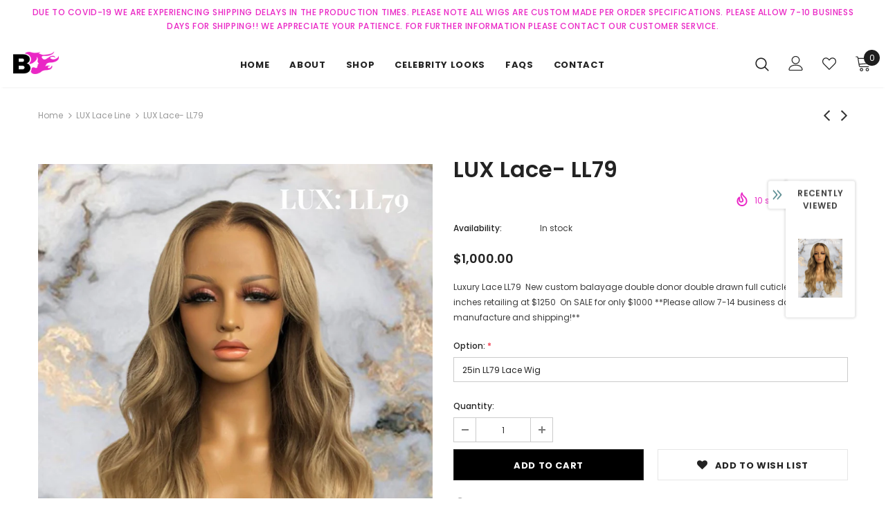

--- FILE ---
content_type: text/css
request_url: https://bblazehairboutique.com/cdn/shop/t/4/assets/custom-css-shopify.css?v=35600144081901385111573876767
body_size: -685
content:
.cart-icon.with-products .cart-badge {
    background-color: #ea86d8 !important;
}

.product-shop .product-title {
    font-size: 32px !important;
}

--- FILE ---
content_type: text/javascript
request_url: https://bblazehairboutique.com/cdn/shop/t/4/assets/lang2.js?v=169856270358275042541569871661
body_size: 3231
content:
window.lang2={general:{meta:{tags:'Getaggt "{{ tags }}"',page:"Seite {{ page }}"},404:{title:"404 Seite nicht gefunden",subtext_html:"The page you requested does not exist.",click_here:"Klicken Sie hier",continue_shopping:" um den Einkauf fortzusetzen."},breadcrumbs:{home:"Startseite",cart:"Warenkorb",home_link_title:"Zur\xFCck zur Startseite"},newsletter_form:{newsletter_email:"ihre-email@beispiel.com",submit:"Abonnieren",newsletter_text:"geben Sie Ihre E-Mail-Adresse"},search:{title:"Suchen Sie auf unserer Seite nach Produkten",placeholder:"Suchen",submit:"Suchen",no_results:"no results",view_results:"See all results"},currency:{change_text:"W\xE4hrung des Kaufhauses ge\xE4ndert",currency:"Currency"},language:{language:"Language"},sidebar:{sidebar_more:"Sidebar"}},blogs:{article:{author_on_date_html:"Geposted am {{ date }} von {{ author }}",older_post:"\xC4lterer Post",newer_post:"Neuerer Post",tags:"Tags",comment_meta_html:"{{ author }} am {{ date }}",read_more:"Weiterlesen"},comments:{title:"Hinterlassen Sie einen Kommentar",name:"Name",email:"E-Mail",message:"Kommentar",post:"Kommentar posten",moderated:"Bitte beachten Sie, dass Kommentare vor der Ver\xF6ffentlichung freigegeben werden m\xFCssen",success_moderated:"Ihr Kommentar wurde erfolgreich gepostet. Da unser Blog moderiert wird, werden wir ihn erst kurze Zeit sp\xE4ter ver\xF6ffentlichen.",success:"Ihr Kommentar wurde erfolgreich gepostet. Danke!",comments_with_count:{one:"{{ count }} Kommentar",other:"{{ count }} Kommentare"},note:"Alle Blog-Kommentare werden vor Ver\xF6ffentlichung \xFCberpr\xFCft"},sidebar:{recent_articles:"Neueste Artikel",categories:"Kategorien",tag_cloud:"Tag Cloud"}},cart:{general:{title:"Einkaufswagen",remove:"Entfernen",note:"Besondere Hinweise an den Verk\xE4ufer",subtotal:"Zwischensumme:",shipping_at_checkout:"Liefer- und Preisnachl\xE4sse an der Kasse berechnet",update:"Einkaufswagen aktualisieren",checkout:"Zur Kasse",empty:"Ihr Einkaufswagen ist im Moment leer.",continue_browsing_html:'Mit der Suche <a href="/collections/all">hier</a> fortfahren.',view_cart:"Einkaufswagen ansehen",close_cart:"Einkaufswagen schlie\xDFen",shopping_cart:"Einkaufswagen",cart_supermarket:"Einkaufswagen",button_checkout:"Zur Kasse gehen",continue_shopping:"Weiter Warenkorb",go_to_cart:"Zum Warenkorb",label:"hinweis",label_text:"Zus\xE4tzliche Bemerkungen",shipping_calculator_button:"Berechnen Versandkosten",shipping_calculator_calculating:"Berechnung...",shipping_calculator_error_message:"Fehler: Bitte geben Sie rechts Versandinformationen",shipping_calculator_success_many_rates:{there_are:"Es gibt",shipping_rates_available_for:"Versandkosten f\xFCr ",starting_at:", beginnend bei "},shipping_calculator_success_one_rate:"Es gibt eine Versandkostenpauschale f\xFCr die zur Verf\xFCgung",shipping_calculator_success_no_rate:"Es gibt keine Versandkostenpauschale zu dieser Bestellung und Ziel zur Verf\xFCgung.",shipping_calculator_success_at:"bei"},label:{product:"Artikel",price:"Preis",quantity:"Menge",total:"Gesamt",or:"oder",quick_cart:"Quick Cart",your_order:"Your order",order_summary:"Order Summary"},ajax_cart:{continue_shopping:"Weiter Warenkorb",go_to_cart:"Zum Warenkorb",success_text:"Wird in den Warenkorb gelegt.",error:"Fehler",loading:"Wird Geladen",close:"Wird Geladen",popup_cart_des:"The following items has been added to your cart:",items_in_your_cart:"items in your shopping cart "}},collections:{general:{no_matches:"Es tut uns leid, aber Ihre Suche nach Produkten hat keine Treffer ergeben.",link_title:"Durchsuchen Sie unsere {{ title }}-Zusammenstellung",grid_view:"Gitteransicht",list_view:"Listenansicht",show_more:"Zeig mehr",no_more_product:"Keine weitere Produkt-",items_count:{one:"Produkt",other:"Produkte"},items_with_count:{one:"{{ count }} Produkt",other:"{{ count }} Produkte"},title:"Sammlungen",shop_now:"Shop Now",shop_the_collection:"Unsere Kollektion"},sidebar:{types:"Produktart",vendors:"Verk\xE4ufer",tags:"Tags",clear:"Klar",clear_all:"L\xF6schen",refined_by:"Sortiert nach",sidebar_more:"Refine by"},sorting:{title:"Sortieren nach",featured:"Ausgew\xE4hlt",best_selling:"Meistverkauft",az:"Alphabetisch, A-Z",za:"Alphabetisch, Z-A",price_ascending:"Preis, niedrig nach hoch",price_descending:"Preis, hoch nach niedrig",date_descending:"Datum, neu nach alt",date_ascending:"Datum, alt nach neu"},toolbar:{view_as:"Ansicht als",item_per_page:"Reihen per Seite",previous:"Vorheriger",next:"N\xE4chster",show:"Show",all:"Alle",showing:"Zeige",of:"von"}},contact:{form:{name:"Name",email:"E-Mail",address:"Your Address",phone:"Telefonnummer",message:"Nachricht",placeholder_message:"Bitte hinterlassen Sie Ihren Kommentar hier",send:"Absenden",send_question:"Send Question",post_success:"Danke, dass Sie uns kontaktiert haben. Wir werden uns so schnell wie m\xF6glich bei Ihnen melden.",submit_contact:"Submit Kontakt"}},customer:{account:{title:"Mein Account",details:"Account-Details",view_addresses:"Adressen ansehen",return:"Zur\xFCck zu Account-Details"},activate_account:{title:"Account aktivieren",subtext:"Erstellen Sie ein Passwort, um Ihren Account zu aktiveren.",password:"Passwort",password_confirm:"Passwort best\xE4tigen",submit:"Account aktivieren",cancel:"Einladung ablehnen"},addresses:{title:"Ihre Adressen",default:"Standard",add_new:"Neue Adresse hinzuf\xFCgen",edit_address:"Adresse bearbeiten",first_name:"Vorname",last_name:"Nachname",company:"Firma",address1:"Adresse1",address2:"Adresse2",city:"Stadt",country:"Land",province:"Bundesland",zip:"PLZ",phone:"Telefon",set_default:"Als Standard-Adresse festlegen",add:"Adresse hinzuf\xFCgen",update:"Adresse aktualisieren",cancel:"Abbrechen",edit:"Bearbeiten",delete:"L\xF6schen",delete_message:"Sind Sie sicher, dass Sie diese Adresse l\xF6schen m\xF6chten?"},logout:{title:"Customer"},login:{title:"Kunden Anmelden",account:"Account",returning_customer:"Returning Customer",new_customer:"New Customer",email:"E-Mail",password:"Passwort",forgot_password:"Haben Sie Ihr Passwort vergessen?",sign_in:"Anmelden",cancel:"Zur\xFCck zum Shop",guest_title:"Als Gast fortsetzen",guest_continue:"Fortsetzen",login:"Login"},orders:{title:"Bestellungen",order_number:"Bestellung",date:"Datum",payment_status:"Zahlungsstatus",fulfillment_status:"Lieferstatus",total:"Gesamt",none:"Sie haben noch keine Bestellungen aufgegeben."},order:{title:"Bestellung {{ name }}",date:"Aufgegeben am {{ date }}",cancelled:"Bestellung storniert am {{ date }}",cancelled_reason:"Grund: {{ reason }}",billing_address:"Rechnungsadresse",payment_status:"Zahlungsstatus",shipping_address:"Lieferadresse",fulfillment_status:"Lieferstatus",discount:"Rabatt",shipping:"Versand",tax:"Steuern",product:"Artikel",sku:"SKU",price:"Preis",quantity:"Menge",total:"Gesamt",fulfilled_at:"Geliefert am {{ date }}",subtotal:"Zwischensumme"},recover_password:{title:"Passwort zur\xFCcksetzen",email:"E-Mail",submit:"Absenden",cancel:"Abbrechen",subtext:"Wir werden Ihnen eine E-Mail zum Zur\xFCcksetzen des Passworts schicken.",success:"Wir haben Ihnen eine E-Mail mit einem Link zum Aktualisieren des Passworts geschickt."},reset_password:{title:"Account-Passwort zur\xFCcksetzen",subtext:"Geben Sie ein neues Passwort f\xFCr {{ email }} ein",password:"Passwort",password_confirm:"Passwort best\xE4tigen",submit:"Passwort zur\xFCcksetzen"},register:{title:"Account erstellen",register:"Register",first_name:"Vorname",last_name:"Nachname",email:"E-Mail",password:"Passwort",submit:"Ein Konto erstellen",cancel:"Zur\xFCck zum Shop"},form:{error_message:"Sorry, sieht aus wie etwas schief gelaufen ist. Bitte korrigieren Sie die folgende wieder einreichen:"}},home_page:{sections:{frontpage_title:"Startseite-Zusammenstellung",featured_title:"Ausgew\xE4hlte Zusammenstellungen",news_title:"Neueste Nachrichten"},onboarding:{modal_title:"Fast fertig...",no_products_html:'Sie haben keine Artikel in Ihrer Startseiten-Zusammenstellung. Dieser Platzhalter verschwindet, wenn Sie <a href="/admin/collections?tutorial=Frontpage">dieser Zusammenstellung einen Artikel hinzuf\xFCgen</a>.',add_product:"F\xFCgen Sie ein Produkt",product_title:"Beispielhafter Produkttitel",no_collections_html:'Sie haben hier keine Zusammenstellungen zum Anzeigen. <a href="/admin/custom_collections">F\xFCgen Sie ein paar Zusammenstellungen</a> zur Standard-Startseite hinzu.',add_collection:"F\xFCgen Sie eine Sammlung",collection_title:"Beispielhafter Zusammenstellungstitel"},show_more:"Zeig mehr",no_more_product:"Keine weitere Produkt-"},layout:{cart:{title:"Einkaufswagen",items_count:{one:"Produkt",other:"Produkte"}},customer:{account:"Account",logged_in_as_html:"Eingeloggt als {{ first_name }}",log_out:"Ausloggen",log_in:"Einloggen",create_account:"Account erstellen",register:"Register",title:"Mein Konto"},footer:{linklist_title:"Quick Links",social_title:"Bleiben Sie auf dem Laufenden",newsletter_title:"Newsletter",accepted_payments:"Akzeptierte Zahlungen"}},products:{general:{previous_product_html:"&larr; Vorheriger Artikel",next_product_html:"N\xE4chster Artikel &rarr;",from:"Von"},product:{sold_out:"Ausverkauft",custom_label:"Custom Label",bundle_label:"B\xFCndeln",new_label:"Neu",on_sale_from_html:"<strong>Im Angebot</strong> ab {{ price }}",unavailable:"Nicht verf\xFCgbar",compare_at:"Vergleichen bei",quantity:"Menge",add_to_cart:"In den Einkaufswagen legen",add_all_to_cart:"Add all to Cart",buy_now:"Buy Now",add:"Add",select_options:"W\xE4hlen Sie Optionen",quick_view:"Schnellansicht",sale:"Verkauf",in_stock:"auf Lager",details:"Details",out_of_stock:"Ausverkauft",many_in_stock:"Viele auf Lager",you_save:"Sie sparen",from:"von ",hide_options:"Varianten ausblenden",show_options:"Varianten anzeigen",adding:"Hinzuf\xFCgen",thank_you:"Danke",add_more:"Mehr hinzuf\xFCgen",cart_feedback:"hinzugef\xFCgt",main_product:"Dieser Gegenstand"}},gift_cards:{issued:{title:"Hier ist Ihre {{ value }} Geschenkkarte f\xFCr {{ shop }}!",subtext:"Hier ist Ihre Geschenkkarte!",disabled:"Deaktiviert",expired:"Abgelaufen am {{ expiry }}",active:"L\xE4uft ab am {{ expiry }}",redeem:"Nutzen Sie an der Kasse diesen Code, um Ihre Geschenkkarte einzul\xF6sen",shop_link:"Einkauf beginnen",print:"Drucken"}},date_formats:{month_day_year:"%B %d, %Y"},wishlist:{general:{my_wishlist:"Mein Wunschzettel",wishlist:"Wunschzettel",product_image:"Image",product_name:"Produktname",unit_price:"St\xFCckpreis",share_wishlist:"Teilen Sie Wunschliste per E-Mail",no_login:'Um eine Wunschliste zu erstellen m\xFCssen Sie <a href="/account/login"> in </a> unterzeichnen oder <a href="/account/register"> ein Konto </a> erstellen',no_login_html:'Um eine Wunschliste zu erstellen m\xFCssen Sie <a href="/account/login"> loggen </a> oder <a href="/account/register"> ein Konto </a> erstellen.',add_to_wishlist:"Auf den Wunschzettel",remove_wishlist:"Zur Wunschliste hinzugef\xFCgt",note:"Bereits in Ihrer Merkliste Zur Merkliste",subtext:"Um eine Wunschliste zu erstellen m\xFCssen Sie",sign_in:"loggen",or:"oder",wishlist_empty:"Looks like you haven't started a wishlist yet...",create_account:"ein Konto"}}};
//# sourceMappingURL=/cdn/shop/t/4/assets/lang2.js.map?v=169856270358275042541569871661


--- FILE ---
content_type: text/javascript; charset=utf-8
request_url: https://bblazehairboutique.com/products/lux-lace-ll79.js?_=1768981064335
body_size: 376
content:
{"id":7195606581397,"title":"LUX Lace- LL79","handle":"lux-lace-ll79","description":"\u003cp\u003eLuxury Lace LL79 \u003c\/p\u003e\n\u003cp\u003eNew custom balayage double donor double drawn full cuticle hair in 25 inches retailing at $1250 \u003c\/p\u003e\n\u003cp\u003eOn SALE for only $1000\u003c\/p\u003e\n\u003cp\u003e**Please allow 7-14 business days for manufacture and shipping!**\u003c\/p\u003e","published_at":"2021-10-21T18:44:24-04:00","created_at":"2021-10-21T18:29:20-04:00","vendor":"B Blaze Hair Boutique","type":"","tags":[],"price":100000,"price_min":100000,"price_max":100000,"available":true,"price_varies":false,"compare_at_price":null,"compare_at_price_min":0,"compare_at_price_max":0,"compare_at_price_varies":false,"variants":[{"id":41351843578005,"title":"25in LL79 Lace Wig","option1":"25in LL79 Lace Wig","option2":null,"option3":null,"sku":null,"requires_shipping":true,"taxable":true,"featured_image":null,"available":true,"name":"LUX Lace- LL79 - 25in LL79 Lace Wig","public_title":"25in LL79 Lace Wig","options":["25in LL79 Lace Wig"],"price":100000,"weight":0,"compare_at_price":null,"inventory_management":"shopify","barcode":null,"requires_selling_plan":false,"selling_plan_allocations":[]}],"images":["\/\/cdn.shopify.com\/s\/files\/1\/0173\/4062\/9092\/products\/EF941022-94B2-4618-9047-264FAA758916_9e56eff9-2f95-4068-bcf5-58da916d82f7.jpg?v=1634856243","\/\/cdn.shopify.com\/s\/files\/1\/0173\/4062\/9092\/products\/D07031AD-DC74-4B55-9F6E-5BCD9E54EE4B_3d34b0d5-059c-4ee9-ba0f-5a0a39e7d770.jpg?v=1634856246"],"featured_image":"\/\/cdn.shopify.com\/s\/files\/1\/0173\/4062\/9092\/products\/EF941022-94B2-4618-9047-264FAA758916_9e56eff9-2f95-4068-bcf5-58da916d82f7.jpg?v=1634856243","options":[{"name":"Option:","position":1,"values":["25in LL79 Lace Wig"]}],"url":"\/products\/lux-lace-ll79","media":[{"alt":null,"id":25141878685845,"position":1,"preview_image":{"aspect_ratio":0.75,"height":2732,"width":2048,"src":"https:\/\/cdn.shopify.com\/s\/files\/1\/0173\/4062\/9092\/products\/EF941022-94B2-4618-9047-264FAA758916_9e56eff9-2f95-4068-bcf5-58da916d82f7.jpg?v=1634856243"},"aspect_ratio":0.75,"height":2732,"media_type":"image","src":"https:\/\/cdn.shopify.com\/s\/files\/1\/0173\/4062\/9092\/products\/EF941022-94B2-4618-9047-264FAA758916_9e56eff9-2f95-4068-bcf5-58da916d82f7.jpg?v=1634856243","width":2048},{"alt":null,"id":25141878980757,"position":2,"preview_image":{"aspect_ratio":0.75,"height":2732,"width":2048,"src":"https:\/\/cdn.shopify.com\/s\/files\/1\/0173\/4062\/9092\/products\/D07031AD-DC74-4B55-9F6E-5BCD9E54EE4B_3d34b0d5-059c-4ee9-ba0f-5a0a39e7d770.jpg?v=1634856246"},"aspect_ratio":0.75,"height":2732,"media_type":"image","src":"https:\/\/cdn.shopify.com\/s\/files\/1\/0173\/4062\/9092\/products\/D07031AD-DC74-4B55-9F6E-5BCD9E54EE4B_3d34b0d5-059c-4ee9-ba0f-5a0a39e7d770.jpg?v=1634856246","width":2048}],"requires_selling_plan":false,"selling_plan_groups":[]}